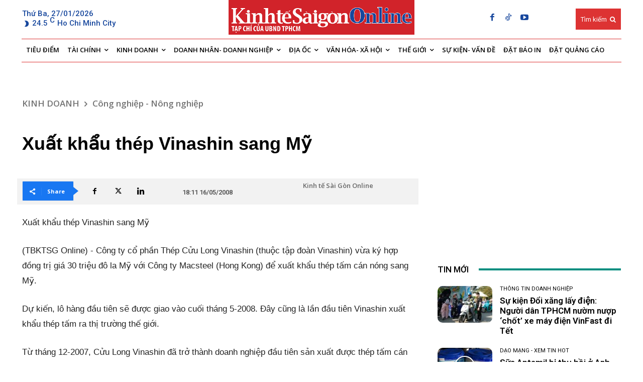

--- FILE ---
content_type: text/html; charset=utf-8
request_url: https://www.google.com/recaptcha/api2/aframe
body_size: -85
content:
<!DOCTYPE HTML><html><head><meta http-equiv="content-type" content="text/html; charset=UTF-8"></head><body><script nonce="BRbZyb3DvX6_xYK_NDtQag">/** Anti-fraud and anti-abuse applications only. See google.com/recaptcha */ try{var clients={'sodar':'https://pagead2.googlesyndication.com/pagead/sodar?'};window.addEventListener("message",function(a){try{if(a.source===window.parent){var b=JSON.parse(a.data);var c=clients[b['id']];if(c){var d=document.createElement('img');d.src=c+b['params']+'&rc='+(localStorage.getItem("rc::a")?sessionStorage.getItem("rc::b"):"");window.document.body.appendChild(d);sessionStorage.setItem("rc::e",parseInt(sessionStorage.getItem("rc::e")||0)+1);localStorage.setItem("rc::h",'1769467391380');}}}catch(b){}});window.parent.postMessage("_grecaptcha_ready", "*");}catch(b){}</script></body></html>